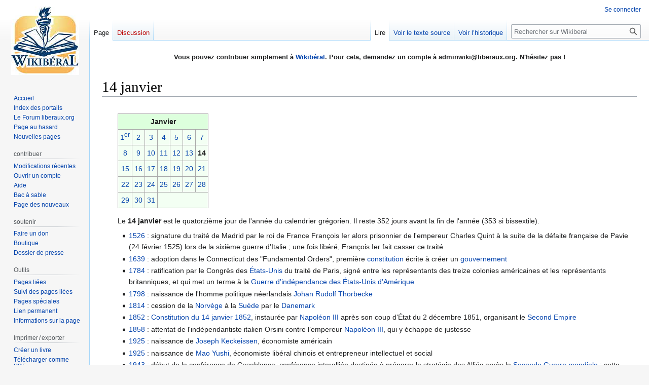

--- FILE ---
content_type: text/html; charset=UTF-8
request_url: https://wikiberal.org/wiki/14_janvier
body_size: 9087
content:
<!DOCTYPE html>
<html class="client-nojs" lang="fr" dir="ltr">
<head>
<meta charset="UTF-8"/>
<title>14 janvier — Wikiberal</title>
<script>document.documentElement.className="client-js";RLCONF={"wgBreakFrames":false,"wgSeparatorTransformTable":[",\t."," \t,"],"wgDigitTransformTable":["",""],"wgDefaultDateFormat":"dmy","wgMonthNames":["","janvier","février","mars","avril","mai","juin","juillet","août","septembre","octobre","novembre","décembre"],"wgRequestId":"2fdf9e9b15b8ce12d40b227b","wgCSPNonce":false,"wgCanonicalNamespace":"","wgCanonicalSpecialPageName":false,"wgNamespaceNumber":0,"wgPageName":"14_janvier","wgTitle":"14 janvier","wgCurRevisionId":166554,"wgRevisionId":166554,"wgArticleId":14995,"wgIsArticle":true,"wgIsRedirect":false,"wgAction":"view","wgUserName":null,"wgUserGroups":["*"],"wgCategories":["Janvier"],"wgPageContentLanguage":"fr","wgPageContentModel":"wikitext","wgRelevantPageName":"14_janvier","wgRelevantArticleId":14995,"wgIsProbablyEditable":false,"wgRelevantPageIsProbablyEditable":false,"wgRestrictionEdit":[],"wgRestrictionMove":[],"wgMFDisplayWikibaseDescriptions":{"search":false,"nearby":false
,"watchlist":false,"tagline":false},"wgVector2022PreviewPages":[],"wgPopupsFlags":4};RLSTATE={"site.styles":"ready","user.styles":"ready","user":"ready","user.options":"loading","skins.vector.styles.legacy":"ready"};RLPAGEMODULES=["site","mediawiki.page.ready","skins.vector.legacy.js","ext.popups"];</script>
<script>(RLQ=window.RLQ||[]).push(function(){mw.loader.implement("user.options@12s5i",function($,jQuery,require,module){mw.user.tokens.set({"patrolToken":"+\\","watchToken":"+\\","csrfToken":"+\\"});});});</script>
<link rel="stylesheet" href="/load.php?lang=fr&amp;modules=skins.vector.styles.legacy&amp;only=styles&amp;skin=vector"/>
<script async="" src="/load.php?lang=fr&amp;modules=startup&amp;only=scripts&amp;raw=1&amp;skin=vector"></script>
<meta name="ResourceLoaderDynamicStyles" content=""/>
<link rel="stylesheet" href="/load.php?lang=fr&amp;modules=site.styles&amp;only=styles&amp;skin=vector"/>
<meta name="generator" content="MediaWiki 1.39.11"/>
<meta name="format-detection" content="telephone=no"/>
<meta name="viewport" content="width=1000"/>
<link rel="icon" href="/favicon.ico"/>
<link rel="search" type="application/opensearchdescription+xml" href="/opensearch_desc.php" title="Wikiberal (fr)"/>
<link rel="EditURI" type="application/rsd+xml" href="https://www.wikiberal.org/api.php?action=rsd"/>
<link rel="alternate" type="application/atom+xml" title="Flux Atom de Wikiberal" href="/index.php?title=Sp%C3%A9cial:Modifications_r%C3%A9centes&amp;feed=atom"/>
</head>
<body class="mediawiki ltr sitedir-ltr mw-hide-empty-elt ns-0 ns-subject page-14_janvier rootpage-14_janvier skin-vector action-view skin-vector-legacy vector-feature-language-in-header-enabled vector-feature-language-in-main-page-header-disabled vector-feature-language-alert-in-sidebar-disabled vector-feature-sticky-header-disabled vector-feature-sticky-header-edit-disabled vector-feature-table-of-contents-disabled vector-feature-visual-enhancement-next-disabled"><div id="mw-page-base" class="noprint"></div>
<div id="mw-head-base" class="noprint"></div>
<div id="content" class="mw-body" role="main">
	<a id="top"></a>
	<div id="siteNotice"><div id="localNotice"><div class="sitenotice" lang="fr" dir="ltr"><p><b>Vous pouvez contribuer simplement à <a href="/wiki/Wikib%C3%A9ral" title="Wikibéral">Wikibéral</a>. Pour cela, demandez un compte à adminwiki@liberaux.org. N'hésitez pas&#160;!</b>
</p><p><br />
</p></div></div></div>
	<div class="mw-indicators">
	</div>
	<h1 id="firstHeading" class="firstHeading mw-first-heading"><span class="mw-page-title-main">14 janvier</span></h1>
	<div id="bodyContent" class="vector-body">
		<div id="siteSub" class="noprint">De Wikiberal</div>
		<div id="contentSub"></div>
		<div id="contentSub2"></div>
		
		<div id="jump-to-nav"></div>
		<a class="mw-jump-link" href="#mw-head">Aller à la navigation</a>
		<a class="mw-jump-link" href="#searchInput">Aller à la recherche</a>
		<div id="mw-content-text" class="mw-body-content mw-content-ltr" lang="fr" dir="ltr"><div class="mw-parser-output"><table class="WSerieV" id="&lt;span_style=" title="Langue : indonésien" align="right" style="margin-left: 2em; margin-bottom: 2em; background-color: transparent">

<tbody><tr>
<td>
<table rules="all" cellspacing="0" cellpadding="4" style="border: 1px solid #999999; border-right-width: 2px; border-bottom-width: 2px; margin: 1em 0 1em 0; background: #f9f9f9; border: 1px #aaaaaa solid; border-collapse: collapse">

<tbody><tr>
<td colspan="7" style="background:#DDFFDD;text-align:center"><b>Janvier</b>
</td></tr>
<tr style="background:#F3FFF3;text-align:center">
<td><a href="/wiki/1er_janvier" title="1er janvier">1<sup class="exposant">er</sup></a>
</td>
<td><a href="/wiki/2_janvier" title="2 janvier">2</a>
</td>
<td><a href="/wiki/3_janvier" title="3 janvier">3</a>
</td>
<td><a href="/wiki/4_janvier" title="4 janvier">4</a>
</td>
<td><a href="/wiki/5_janvier" title="5 janvier">5</a>
</td>
<td><a href="/wiki/6_janvier" title="6 janvier">6</a>
</td>
<td><a href="/wiki/7_janvier" title="7 janvier">7</a>
</td></tr>
<tr style="background:#F3FFF3;text-align:center">
<td><a href="/wiki/8_janvier" title="8 janvier">8</a>
</td>
<td><a href="/wiki/9_janvier" title="9 janvier">9</a>
</td>
<td><a href="/wiki/10_janvier" title="10 janvier">10</a>
</td>
<td><a href="/wiki/11_janvier" title="11 janvier">11</a>
</td>
<td><a href="/wiki/12_janvier" title="12 janvier">12</a>
</td>
<td><a href="/wiki/13_janvier" title="13 janvier">13</a>
</td>
<td><a class="mw-selflink selflink">14</a>
</td></tr>
<tr style="background:#F3FFF3;text-align:center">
<td><a href="/wiki/15_janvier" title="15 janvier">15</a>
</td>
<td><a href="/wiki/16_janvier" title="16 janvier">16</a>
</td>
<td><a href="/wiki/17_janvier" title="17 janvier">17</a>
</td>
<td><a href="/wiki/18_janvier" title="18 janvier">18</a>
</td>
<td><a href="/wiki/19_janvier" title="19 janvier">19</a>
</td>
<td><a href="/wiki/20_janvier" title="20 janvier">20</a>
</td>
<td><a href="/wiki/21_janvier" title="21 janvier">21</a>
</td></tr>
<tr style="background:#F3FFF3;text-align:center">
<td><a href="/wiki/22_janvier" title="22 janvier">22</a>
</td>
<td><a href="/wiki/23_janvier" title="23 janvier">23</a>
</td>
<td><a href="/wiki/24_janvier" title="24 janvier">24</a>
</td>
<td><a href="/wiki/25_janvier" title="25 janvier">25</a>
</td>
<td><a href="/wiki/26_janvier" title="26 janvier">26</a>
</td>
<td><a href="/wiki/27_janvier" title="27 janvier">27</a>
</td>
<td><a href="/wiki/28_janvier" title="28 janvier">28</a>
</td></tr>
<tr style="background:#F3FFF3;text-align:center">
<td><a href="/wiki/29_janvier" title="29 janvier">29</a>
</td>
<td><a href="/wiki/30_janvier" title="30 janvier">30</a>
</td>
<td><a href="/wiki/31_janvier" title="31 janvier">31</a>
</td>
<td colspan="4">&#160;
</td></tr></tbody></table>
<p>Le <b>14 janvier</b> est le quatorzième jour de l'année du calendrier grégorien. Il reste 352 jours avant la fin de l'année (353 si bissextile). 
</p>
<ul><li><a href="/wiki/1526" title="1526">1526</a>&#160;: signature du traité de Madrid par le roi de France François Ier alors prisonnier de l'empereur Charles Quint à la suite de la défaite française de Pavie (24 février 1525) lors de la sixième guerre d'Italie&#160;; une fois libéré, François Ier fait casser ce traité</li>
<li><a href="/wiki/1639" title="1639">1639</a>&#160;: adoption dans le Connecticut des "Fundamental Orders", première <a href="/wiki/Constitution" title="Constitution">constitution</a> écrite à créer un <a href="/wiki/Gouvernement" title="Gouvernement">gouvernement</a></li>
<li><a href="/wiki/1784" title="1784">1784</a>&#160;: ratification par le Congrès des <a href="/wiki/%C3%89tats-Unis" title="États-Unis">États-Unis</a> du traité de Paris, signé entre les représentants des treize colonies américaines et les représentants britanniques, et qui met un terme à la <a href="/wiki/Guerre_d%27ind%C3%A9pendance_des_%C3%89tats-Unis_d%27Am%C3%A9rique" class="mw-redirect" title="Guerre d&#39;indépendance des États-Unis d&#39;Amérique">Guerre d'indépendance des États-Unis d'Amérique</a></li>
<li><a href="/wiki/1798" title="1798">1798</a>&#160;: naissance de l'homme politique néerlandais <a href="/wiki/Johan_Rudolf_Thorbecke" title="Johan Rudolf Thorbecke">Johan Rudolf Thorbecke</a></li>
<li><a href="/wiki/1814" title="1814">1814</a>&#160;: cession de la <a href="/wiki/Norv%C3%A8ge" title="Norvège">Norvège</a> à la <a href="/wiki/Su%C3%A8de" title="Suède">Suède</a> par le <a href="/wiki/Danemark" title="Danemark">Danemark</a></li>
<li><a href="/wiki/1852" title="1852">1852</a>&#160;: <a href="/wiki/Constitution_du_14_janvier_1852" title="Constitution du 14 janvier 1852">Constitution du 14 janvier 1852</a>, instaurée par <a href="/wiki/Napol%C3%A9on_III" title="Napoléon III">Napoléon III</a> après son coup d'État du 2 décembre 1851, organisant le <a href="/wiki/Second_Empire" title="Second Empire">Second Empire</a></li>
<li><a href="/wiki/1858" title="1858">1858</a>&#160;: attentat de l'indépendantiste italien Orsini contre l’empereur <a href="/wiki/Napol%C3%A9on_III" title="Napoléon III">Napoléon III</a>, qui y échappe de justesse</li>
<li><a href="/wiki/1925" title="1925">1925</a>&#160;: naissance de <a href="/wiki/Joseph_Keckeissen" title="Joseph Keckeissen">Joseph Keckeissen</a>, économiste américain</li>
<li><a href="/wiki/1925" title="1925">1925</a>&#160;: naissance de <a href="/wiki/Mao_Yushi" title="Mao Yushi">Mao Yushi</a>, économiste libéral chinois et entrepreneur intellectuel et social</li>
<li><a href="/wiki/1943" title="1943">1943</a>&#160;: début de la conférence de Casablanca, conférence interalliée destinée à préparer la stratégie des Alliés après la <a href="/wiki/Seconde_Guerre_mondiale" title="Seconde Guerre mondiale">Seconde Guerre mondiale</a>&#160;; cette conférence est décidée par le président des États-Unis, Franklin Roosevelt, et le Premier ministre britannique, <a href="/wiki/Winston_Churchill" title="Winston Churchill">Winston Churchill</a>, qui invitent à se joindre à eux d'une part <a href="/wiki/Joseph_Staline" title="Joseph Staline">Joseph Staline</a> — qui décline l'offre — et d'autre part les généraux français Henri Giraud et <a href="/wiki/Charles_de_Gaulle" title="Charles de Gaulle">Charles de Gaulle</a></li>
<li><a href="/wiki/1953" title="1953">1953</a>&#160;: Josip Broz Tito devient président de la République fédérative socialiste de <a href="/wiki/Yougoslavie" title="Yougoslavie">Yougoslavie</a></li>
<li><a href="/wiki/1960" title="1960">1960</a>&#160;: naissance de <a href="/wiki/Virginia_Postrel" title="Virginia Postrel">Virginia Postrel</a>, journaliste, éditorialiste et auteur américaine libérale</li>
<li><a href="/wiki/1980" title="1980">1980</a>&#160;: Indira Gandhi est élue Première ministre de l’<a href="/wiki/Inde" title="Inde">Inde</a></li>
<li><a href="/wiki/2011" title="2011">2011</a>&#160;: le président Ben Ali quitte la <a href="/wiki/Tunisie" title="Tunisie">Tunisie</a> après un mois d'émeutes, le Premier ministre assure l'intérim</li></ul>
<p><br clear="all" />
</p>
<table class="WSerieH" id="histoire" align="center" style="background-color:#f7f8ff; width:70%; text-align:justify; padding:5px; border:1px solid #8888aa; border-right-width:2px; border-bottom-width:2px">

<tbody><tr>
<td><a href="/wiki/Fichier:Chronometre.png" class="image"><img alt="Chronometre.png" src="/images/thumb/1/10/Chronometre.png/30px-Chronometre.png" decoding="async" width="30" height="30" srcset="/images/thumb/1/10/Chronometre.png/45px-Chronometre.png 1.5x, /images/thumb/1/10/Chronometre.png/60px-Chronometre.png 2x" /></a>
</td>
<td style="padding-left: 10px">Accédez d'un seul coup d’œil au <a href="/wiki/Portail:Histoire" title="Portail:Histoire">portail sur l'histoire</a> du libéralisme et de la liberté.
</td></tr></tbody></table>
</td>
</tr>
</tbody></table>
<!-- 
NewPP limit report
Cached time: 20260121060819
Cache expiry: 86400
Reduced expiry: false
Complications: []
CPU time usage: 0.010 seconds
Real time usage: 0.011 seconds
Preprocessor visited node count: 185/1000000
Post‐expand include size: 5328/2097152 bytes
Template argument size: 255/2097152 bytes
Highest expansion depth: 8/100
Expensive parser function count: 0/100
Unstrip recursion depth: 0/20
Unstrip post‐expand size: 0/5000000 bytes
-->
<!--
Transclusion expansion time report (%,ms,calls,template)
100.00%    3.387      1 -total
 90.02%    3.049      1 Modèle:Janvier
 78.07%    2.644      1 Modèle:Calendrier_du_mois/Mois
 44.38%    1.503      1 Modèle:Calendrier_du_mois/31_jours
 34.30%    1.162      1 Modèle:Calendrier_du_mois/Fin_le_mercredi_31
 21.43%    0.726      1 Modèle:Id
 11.54%    0.391      1 Modèle:Indication_de_langue
  9.33%    0.316      1 Modèle:Exp
  8.89%    0.301      1 Modèle:Portail_histoire
-->

<!-- Saved in parser cache with key wikiberal-mw_:pcache:idhash:14995-0!canonical and timestamp 20260121060819 and revision id 166554.
 -->
</div>
<div class="printfooter" data-nosnippet="">Récupérée de «&#160;<a dir="ltr" href="https://www.wikiberal.org/index.php?title=14_janvier&amp;oldid=166554">https://www.wikiberal.org/index.php?title=14_janvier&amp;oldid=166554</a>&#160;»</div></div>
		<div id="catlinks" class="catlinks" data-mw="interface"><div id="mw-normal-catlinks" class="mw-normal-catlinks"><a href="/wiki/Sp%C3%A9cial:Cat%C3%A9gories" title="Spécial:Catégories">Catégorie</a> : <ul><li><a href="/wiki/Cat%C3%A9gorie:Janvier" title="Catégorie:Janvier">Janvier</a></li></ul></div></div>
	</div>
</div>

<div id="mw-navigation">
	<h2>Menu de navigation</h2>
	<div id="mw-head">
		

<nav id="p-personal" class="vector-menu mw-portlet mw-portlet-personal vector-user-menu-legacy" aria-labelledby="p-personal-label" role="navigation"  >
	<h3
		id="p-personal-label"
		
		class="vector-menu-heading "
	>
		<span class="vector-menu-heading-label">Outils personnels</span>
	</h3>
	<div class="vector-menu-content">
		
		<ul class="vector-menu-content-list"><li id="pt-login" class="mw-list-item"><a href="/index.php?title=Sp%C3%A9cial:Connexion&amp;returnto=14+janvier" title="Nous vous encourageons à vous connecter ; ce n’est cependant pas obligatoire. [o]" accesskey="o"><span>Se connecter</span></a></li></ul>
		
	</div>
</nav>

		<div id="left-navigation">
			

<nav id="p-namespaces" class="vector-menu mw-portlet mw-portlet-namespaces vector-menu-tabs vector-menu-tabs-legacy" aria-labelledby="p-namespaces-label" role="navigation"  >
	<h3
		id="p-namespaces-label"
		
		class="vector-menu-heading "
	>
		<span class="vector-menu-heading-label">Espaces de noms</span>
	</h3>
	<div class="vector-menu-content">
		
		<ul class="vector-menu-content-list"><li id="ca-nstab-main" class="selected mw-list-item"><a href="/wiki/14_janvier" title="Voir le contenu de la page [c]" accesskey="c"><span>Page</span></a></li><li id="ca-talk" class="new mw-list-item"><a href="/index.php?title=Discussion:14_janvier&amp;action=edit&amp;redlink=1" rel="discussion" title="Discussion au sujet de cette page de contenu (page inexistante) [t]" accesskey="t"><span>Discussion</span></a></li></ul>
		
	</div>
</nav>

			

<nav id="p-variants" class="vector-menu mw-portlet mw-portlet-variants emptyPortlet vector-menu-dropdown" aria-labelledby="p-variants-label" role="navigation"  >
	<input type="checkbox"
		id="p-variants-checkbox"
		role="button"
		aria-haspopup="true"
		data-event-name="ui.dropdown-p-variants"
		class="vector-menu-checkbox"
		aria-labelledby="p-variants-label"
	/>
	<label
		id="p-variants-label"
		 aria-label="Modifier la variante de langue"
		class="vector-menu-heading "
	>
		<span class="vector-menu-heading-label">français</span>
	</label>
	<div class="vector-menu-content">
		
		<ul class="vector-menu-content-list"></ul>
		
	</div>
</nav>

		</div>
		<div id="right-navigation">
			

<nav id="p-views" class="vector-menu mw-portlet mw-portlet-views vector-menu-tabs vector-menu-tabs-legacy" aria-labelledby="p-views-label" role="navigation"  >
	<h3
		id="p-views-label"
		
		class="vector-menu-heading "
	>
		<span class="vector-menu-heading-label">Affichages</span>
	</h3>
	<div class="vector-menu-content">
		
		<ul class="vector-menu-content-list"><li id="ca-view" class="selected mw-list-item"><a href="/wiki/14_janvier"><span>Lire</span></a></li><li id="ca-viewsource" class="mw-list-item"><a href="/index.php?title=14_janvier&amp;action=edit" title="Cette page est protégée.&#10;Vous pouvez toutefois en visualiser la source. [e]" accesskey="e"><span>Voir le texte source</span></a></li><li id="ca-history" class="mw-list-item"><a href="/index.php?title=14_janvier&amp;action=history" title="Historique des versions de cette page [h]" accesskey="h"><span>Voir l’historique</span></a></li></ul>
		
	</div>
</nav>

			

<nav id="p-cactions" class="vector-menu mw-portlet mw-portlet-cactions emptyPortlet vector-menu-dropdown" aria-labelledby="p-cactions-label" role="navigation"  title="Plus d’options" >
	<input type="checkbox"
		id="p-cactions-checkbox"
		role="button"
		aria-haspopup="true"
		data-event-name="ui.dropdown-p-cactions"
		class="vector-menu-checkbox"
		aria-labelledby="p-cactions-label"
	/>
	<label
		id="p-cactions-label"
		
		class="vector-menu-heading "
	>
		<span class="vector-menu-heading-label">Plus</span>
	</label>
	<div class="vector-menu-content">
		
		<ul class="vector-menu-content-list"></ul>
		
	</div>
</nav>

			
<div id="p-search" role="search" class="vector-search-box-vue  vector-search-box-show-thumbnail vector-search-box-auto-expand-width vector-search-box">
	<div>
			<h3 >
				<label for="searchInput">Rechercher</label>
			</h3>
		<form action="/index.php" id="searchform"
			class="vector-search-box-form">
			<div id="simpleSearch"
				class="vector-search-box-inner"
				 data-search-loc="header-navigation">
				<input class="vector-search-box-input"
					 type="search" name="search" placeholder="Rechercher sur Wikiberal" aria-label="Rechercher sur Wikiberal" autocapitalize="sentences" title="Rechercher sur Wikiberal [f]" accesskey="f" id="searchInput"
				>
				<input type="hidden" name="title" value="Spécial:Recherche">
				<input id="mw-searchButton"
					 class="searchButton mw-fallbackSearchButton" type="submit" name="fulltext" title="Rechercher les pages comportant ce texte." value="Rechercher">
				<input id="searchButton"
					 class="searchButton" type="submit" name="go" title="Accédez à une page du même nom si elle existe" value="Lire">
			</div>
		</form>
	</div>
</div>

		</div>
	</div>
	

<div id="mw-panel">
	<div id="p-logo" role="banner">
		<a class="mw-wiki-logo" href="/wiki/Accueil"
			title="Visiter la page d’accueil"></a>
	</div>
	

<nav id="p-naviguer" class="vector-menu mw-portlet mw-portlet-naviguer vector-menu-portal portal" aria-labelledby="p-naviguer-label" role="navigation"  >
	<h3
		id="p-naviguer-label"
		
		class="vector-menu-heading "
	>
		<span class="vector-menu-heading-label">naviguer</span>
	</h3>
	<div class="vector-menu-content">
		
		<ul class="vector-menu-content-list"><li id="n-mainpage" class="mw-list-item"><a href="/wiki/Accueil" title="Visiter la page d’accueil du site [z]" accesskey="z"><span>Accueil</span></a></li><li id="n-Index-des-portails" class="mw-list-item"><a href="/wiki/Portail:Accueil"><span>Index des portails</span></a></li><li id="n-Le-Forum-liberaux.org" class="mw-list-item"><a href="https://forum.liberaux.org"><span>Le Forum liberaux.org</span></a></li><li id="n-randompage" class="mw-list-item"><a href="/wiki/Sp%C3%A9cial:Page_au_hasard" title="Afficher une page au hasard [x]" accesskey="x"><span>Page au hasard</span></a></li><li id="n-Nouvelles-pages" class="mw-list-item"><a href="/wiki/Sp%C3%A9cial:Nouvelles_pages"><span>Nouvelles pages</span></a></li></ul>
		
	</div>
</nav>

	

<nav id="p-contribuer" class="vector-menu mw-portlet mw-portlet-contribuer vector-menu-portal portal" aria-labelledby="p-contribuer-label" role="navigation"  >
	<h3
		id="p-contribuer-label"
		
		class="vector-menu-heading "
	>
		<span class="vector-menu-heading-label">contribuer</span>
	</h3>
	<div class="vector-menu-content">
		
		<ul class="vector-menu-content-list"><li id="n-Modifications-récentes" class="mw-list-item"><a href="/wiki/Sp%C3%A9cial:Modifications_r%C3%A9centes"><span>Modifications récentes</span></a></li><li id="n-Ouvrir-un-compte" class="mw-list-item"><a href="/wiki/Wikiberal:FAQ#Ouvrir_un_compte"><span>Ouvrir un compte</span></a></li><li id="n-help" class="mw-list-item"><a href="/wiki/Aide:Sommaire" title="Accès à l’aide"><span>Aide</span></a></li><li id="n-Bac-à-sable" class="mw-list-item"><a href="/wiki/Aide:Bac_%C3%A0_sable"><span>Bac à sable</span></a></li><li id="n-Page-des-nouveaux" class="mw-list-item"><a href="/wiki/Aide:Bienvenue"><span>Page des nouveaux</span></a></li></ul>
		
	</div>
</nav>


<nav id="p-soutenir" class="vector-menu mw-portlet mw-portlet-soutenir vector-menu-portal portal" aria-labelledby="p-soutenir-label" role="navigation"  >
	<h3
		id="p-soutenir-label"
		
		class="vector-menu-heading "
	>
		<span class="vector-menu-heading-label">soutenir</span>
	</h3>
	<div class="vector-menu-content">
		
		<ul class="vector-menu-content-list"><li id="n-Faire-un-don" class="mw-list-item"><a href="/wiki/Wikiberal:Faire_un_don"><span>Faire un don</span></a></li><li id="n-Boutique" class="mw-list-item"><a href="https://www.amazon.fr/s?k=lib%C3%A9ralisme&amp;_mk_fr_FR=%C3%85M%C3%85%C5%BD%C3%95%C3%91&amp;linkCode=ll2&amp;tag=wikiberal0e-21&amp;linkId=d732d1ffbb22810e79626a1b8560b4bb&amp;ref=as_li_ss_tl"><span>Boutique</span></a></li><li id="n-Dossier-de-presse" class="mw-list-item"><a href="/wiki/Wikiberal:Liberaux.org:Dossier_de_presse"><span>Dossier de presse</span></a></li></ul>
		
	</div>
</nav>


<nav id="p-tb" class="vector-menu mw-portlet mw-portlet-tb vector-menu-portal portal" aria-labelledby="p-tb-label" role="navigation"  >
	<h3
		id="p-tb-label"
		
		class="vector-menu-heading "
	>
		<span class="vector-menu-heading-label">Outils</span>
	</h3>
	<div class="vector-menu-content">
		
		<ul class="vector-menu-content-list"><li id="t-whatlinkshere" class="mw-list-item"><a href="/wiki/Sp%C3%A9cial:Pages_li%C3%A9es/14_janvier" title="Liste des pages liées qui pointent sur celle-ci [j]" accesskey="j"><span>Pages liées</span></a></li><li id="t-recentchangeslinked" class="mw-list-item"><a href="/wiki/Sp%C3%A9cial:Suivi_des_liens/14_janvier" rel="nofollow" title="Liste des modifications récentes des pages appelées par celle-ci [k]" accesskey="k"><span>Suivi des pages liées</span></a></li><li id="t-specialpages" class="mw-list-item"><a href="/wiki/Sp%C3%A9cial:Pages_sp%C3%A9ciales" title="Liste de toutes les pages spéciales [q]" accesskey="q"><span>Pages spéciales</span></a></li><li id="t-permalink" class="mw-list-item"><a href="/index.php?title=14_janvier&amp;oldid=166554" title="Adresse permanente de cette version de cette page"><span>Lien permanent</span></a></li><li id="t-info" class="mw-list-item"><a href="/index.php?title=14_janvier&amp;action=info" title="Davantage d’informations sur cette page"><span>Informations sur la page</span></a></li></ul>
		
	</div>
</nav>


<nav id="p-coll-print_export" class="vector-menu mw-portlet mw-portlet-coll-print_export vector-menu-portal portal" aria-labelledby="p-coll-print_export-label" role="navigation"  >
	<h3
		id="p-coll-print_export-label"
		
		class="vector-menu-heading "
	>
		<span class="vector-menu-heading-label">Imprimer / exporter</span>
	</h3>
	<div class="vector-menu-content">
		
		<ul class="vector-menu-content-list"><li id="coll-create_a_book" class="mw-list-item"><a href="/index.php?title=Sp%C3%A9cial:Livre&amp;bookcmd=book_creator&amp;referer=14+janvier"><span>Créer un livre</span></a></li><li id="coll-download-as-rl" class="mw-list-item"><a href="/index.php?title=Sp%C3%A9cial:Livre&amp;bookcmd=render_article&amp;arttitle=14+janvier&amp;returnto=14+janvier&amp;oldid=166554&amp;writer=rl"><span>Télécharger comme PDF</span></a></li><li id="t-print" class="mw-list-item"><a href="/index.php?title=14_janvier&amp;printable=yes" title="Version imprimable de cette page [p]" accesskey="p"><span>Version imprimable</span></a></li></ul>
		
	</div>
</nav>

	
</div>

</div>

<footer id="footer" class="mw-footer" role="contentinfo" >
	<ul id="footer-info">
	<li id="footer-info-lastmod"> La dernière modification de cette page a été faite le 14 janvier 2020 à 06:59.</li>
</ul>

	<ul id="footer-places">
	<li id="footer-places-privacy"><a href="/wiki/Wikiberal:Politique_de_confidentialit%C3%A9">Politique de confidentialité</a></li>
	<li id="footer-places-about"><a href="/wiki/Wikiberal:%C3%80_propos_de">À propos de Wikiberal</a></li>
	<li id="footer-places-disclaimer"><a href="/wiki/Wikiberal:Avertissements_g%C3%A9n%C3%A9raux">Avertissements</a></li>
	<li id="footer-places-mobileview"><a href="https://www.wikiberal.org/index.php?title=14_janvier&amp;mobileaction=toggle_view_mobile" class="noprint stopMobileRedirectToggle">Version mobile</a></li>
</ul>

	<ul id="footer-icons" class="noprint">
	<li id="footer-poweredbyico"><a href="https://www.mediawiki.org/"><img src="/resources/assets/poweredby_mediawiki_88x31.png" alt="Powered by MediaWiki" srcset="/resources/assets/poweredby_mediawiki_132x47.png 1.5x, /resources/assets/poweredby_mediawiki_176x62.png 2x" width="88" height="31" loading="lazy"/></a></li>
</ul>

</footer>

<script src="https://www.googletagmanager.com/gtag/js?id=G-Q604SQ5V2Y" async=""></script><script>
window.dataLayer = window.dataLayer || [];
function gtag(){dataLayer.push(arguments);}
gtag('js', new Date());
gtag('config', 'G-Q604SQ5V2Y', {});
</script>

<script>(RLQ=window.RLQ||[]).push(function(){mw.config.set({"wgPageParseReport":{"limitreport":{"cputime":"0.010","walltime":"0.011","ppvisitednodes":{"value":185,"limit":1000000},"postexpandincludesize":{"value":5328,"limit":2097152},"templateargumentsize":{"value":255,"limit":2097152},"expansiondepth":{"value":8,"limit":100},"expensivefunctioncount":{"value":0,"limit":100},"unstrip-depth":{"value":0,"limit":20},"unstrip-size":{"value":0,"limit":5000000},"timingprofile":["100.00%    3.387      1 -total"," 90.02%    3.049      1 Modèle:Janvier"," 78.07%    2.644      1 Modèle:Calendrier_du_mois/Mois"," 44.38%    1.503      1 Modèle:Calendrier_du_mois/31_jours"," 34.30%    1.162      1 Modèle:Calendrier_du_mois/Fin_le_mercredi_31"," 21.43%    0.726      1 Modèle:Id"," 11.54%    0.391      1 Modèle:Indication_de_langue","  9.33%    0.316      1 Modèle:Exp","  8.89%    0.301      1 Modèle:Portail_histoire"]},"cachereport":{"timestamp":"20260121060819","ttl":86400,"transientcontent":false}}});mw.config.set({"wgBackendResponseTime":35});});</script>
</body>
</html>